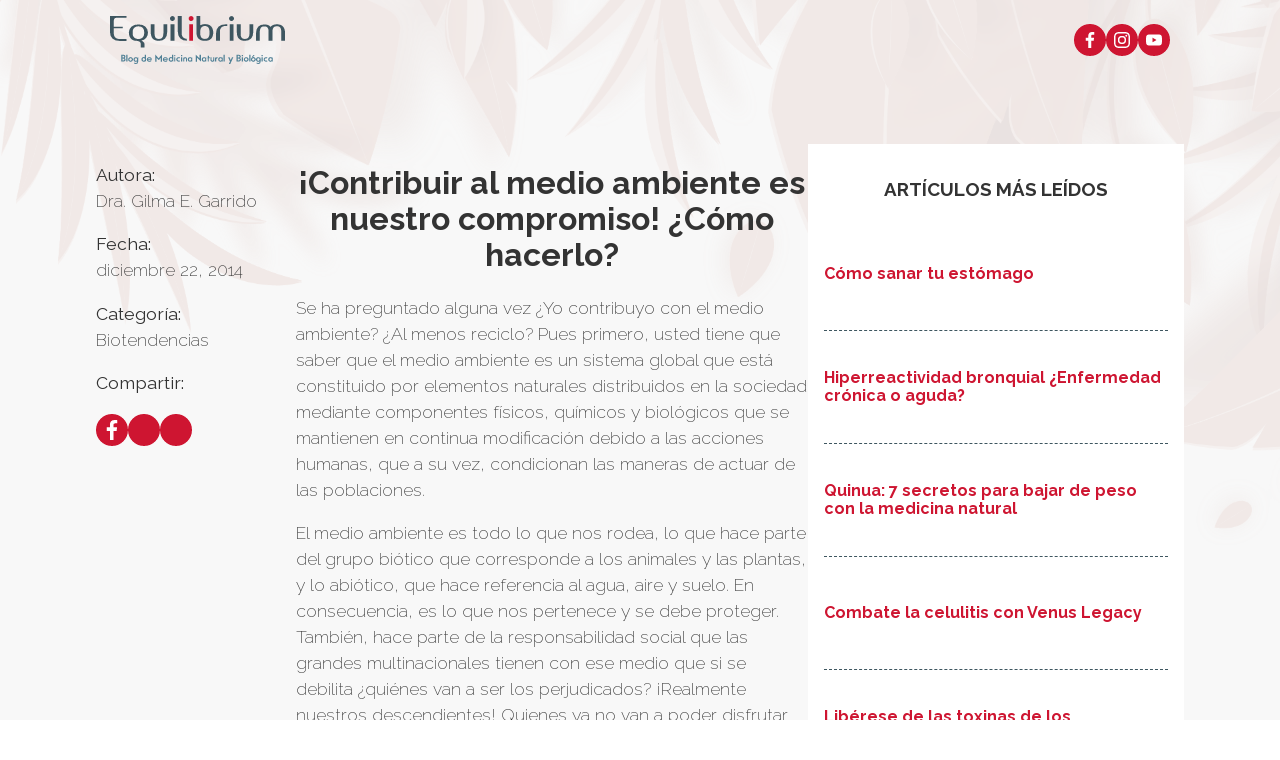

--- FILE ---
content_type: text/html; charset=utf-8
request_url: https://www.equilibriummedicinanatural.com/contribuir-al-medio-ambiente-es-nuestro-compromiso-como-hacerlo
body_size: 11581
content:
<!DOCTYPE html><html><head><meta charSet="utf-8"/><meta name="viewport" content="width=device-width"/><title>¡Contribuir al medio ambiente es nuestro compromiso! ¿Cómo hacerlo?</title><link rel="icon" sizes="any" type="image/svg+xml" href="/favicon.svg"/><link rel="alternate icon" href="/favicon.ico"/><link rel="icon" type="image/png" sizes="32x32" href="/favicon.png"/><link rel="icon" type="image/png" sizes="16x16" href="/favicon16x16.png"/><link rel="apple-touch-icon" sizes="180x180" href="/favicon180X180.png"/><link rel="mask-icon" href="/favicon.svg"/><meta name="description" content="Se ha preguntado alguna vez ¿Yo contribuyo con el medio ambiente? ¿Al menos reciclo? Pues primero, usted tiene que saber que el medio ambiente es un sistema global que está constituido por elementos naturales distribuidos en la sociedad mediante componentes físicos, químicos y biológicos que se mantienen en continua modificación debido a las acciones humanas, que a su vez, condicionan las maneras de actuar de las poblaciones."/><meta property="og:url" content="https://www.equilibriummedicinanatural.com/contribuir-al-medio-ambiente-es-nuestro-compromiso-como-hacerlo"/><meta property="og:type" content="website"/><meta property="og:title" content="¡Contribuir al medio ambiente es nuestro compromiso! ¿Cómo hacerlo? | Equilibrium Blog"/><meta property="og:description" content="Se ha preguntado alguna vez ¿Yo contribuyo con el medio ambiente? ¿Al menos reciclo? Pues primero, usted tiene que saber que el medio ambiente es un sistema global que está constituido por elementos naturales distribuidos en la sociedad mediante componentes físicos, químicos y biológicos que se mantienen en continua modificación debido a las acciones humanas, que a su vez, condicionan las maneras de actuar de las poblaciones."/><meta property="og:image" content="site-banner.jpg"/><meta name="twitter:title" content="¡Contribuir al medio ambiente es nuestro compromiso! ¿Cómo hacerlo?"/><meta name="twitter:description" content="Se ha preguntado alguna vez ¿Yo contribuyo con el medio ambiente? ¿Al menos reciclo? Pues primero, usted tiene que saber que el medio ambiente es un sistema global que está constituido por elementos naturales distribuidos en la sociedad mediante componentes físicos, químicos y biológicos que se mantienen en continua modificación debido a las acciones humanas, que a su vez, condicionan las maneras de actuar de las poblaciones."/><meta name="twitter:image" content="site-banner.jpg"/><meta name="twitter:card" content="summary_large_image"/><meta name="next-head-count" content="19"/><link rel="preload" href="/_next/static/media/21e5c2bd414d2b0a-s.p.woff2" as="font" type="font/woff2" crossorigin="anonymous" data-next-font="size-adjust"/><link rel="preload" href="/_next/static/media/9bf67a161a796382-s.p.woff2" as="font" type="font/woff2" crossorigin="anonymous" data-next-font="size-adjust"/><link rel="preload" href="/_next/static/css/1c6cc15aec35038d.css" as="style"/><link rel="stylesheet" href="/_next/static/css/1c6cc15aec35038d.css" data-n-g=""/><link rel="preload" href="/_next/static/css/e3ffa077f291d40c.css" as="style"/><link rel="stylesheet" href="/_next/static/css/e3ffa077f291d40c.css" data-n-p=""/><noscript data-n-css=""></noscript><script defer="" nomodule="" src="/_next/static/chunks/polyfills-78c92fac7aa8fdd8.js"></script><script src="/_next/static/chunks/webpack-59c5c889f52620d6.js" defer=""></script><script src="/_next/static/chunks/framework-305cb810cde7afac.js" defer=""></script><script src="/_next/static/chunks/main-bfbd70c9b9a5a25b.js" defer=""></script><script src="/_next/static/chunks/pages/_app-3f6c92f8c2166d96.js" defer=""></script><script src="/_next/static/chunks/976-c3c903b3529188ce.js" defer=""></script><script src="/_next/static/chunks/pages/%5Bslug%5D-43aa221b573e2f3e.js" defer=""></script><script src="/_next/static/r9qCuDOkRCMhL-RzU1WND/_buildManifest.js" defer=""></script><script src="/_next/static/r9qCuDOkRCMhL-RzU1WND/_ssgManifest.js" defer=""></script><style id="__jsx-831353439">html,body{font-family:'__Raleway_a5dbc9', '__Raleway_Fallback_a5dbc9',-apple-system,BlinkMacSystemFont,Segoe UI,Roboto,Oxygen,Ubuntu,Cantarell,Fira Sans,Droid Sans,Helvetica Neue,sans-serif}</style></head><body><div id="__next"><header class="Header_header__nSemd"><div class="site-wrap flex-row justify-sb"><figure class="Header_header_logo__nzv6P"><a href="/"><svg xmlns="http://www.w3.org/2000/svg" viewBox="0 0 802 219.51"><g data-name="Capa 2"><g data-name="Capa 1"><path fill="#ce1531" d="M363.8 3.63A10.7 10.7 0 0 1 371.73.3a10.93 10.93 0 0 1 8 3.33 10.92 10.92 0 0 1 3.32 8 10 10 0 0 1-1 4.3 13.16 13.16 0 0 1-6.35 6.1 10 10 0 0 1-4 .91 10.76 10.76 0 0 1-7.93-3.32 11.14 11.14 0 0 1-3.27-8 11.06 11.06 0 0 1 3.27-8Zm17 109.86h-17.4v-76h17.4Z" data-name="Trazado 4"></path><path fill="#3e5660" d="M75.5 113.92H43.58q-21.18 0-32.38-10.74T0 74.28V.15h75.65v8.33H27.47a12.16 12.16 0 0 0-5.68 2 9.1 9.1 0 0 0-3.05 4.3 24.73 24.73 0 0 0-1.13 7.2v27.34h41.11v7H17.4v22.81a29.42 29.42 0 0 0 2.35 12.42 23.2 23.2 0 0 0 6.1 8.12 21 21 0 0 0 8.39 4.3 36.73 36.73 0 0 0 9.4 1.22H75.5Zm59.14 3.27a34.15 34.15 0 0 0-12.2-3.58 35 35 0 0 1-16.48-3A31.72 31.72 0 0 1 94.82 102a34.69 34.69 0 0 1-6.35-12.21 47.25 47.25 0 0 1-2.07-13.5 36.79 36.79 0 0 1 12-27.68q11.44-10.19 32.47-10.19 20 0 31.16 10.16A37.89 37.89 0 0 1 174 76.29a39.36 39.36 0 0 1-8.33 23.9A37.19 37.19 0 0 1 144 112.61a61.13 61.13 0 0 1 6.1 3.7 25.58 25.58 0 0 1 4.39 3.72 14 14 0 0 1 2.81 4.52 23.51 23.51 0 0 1 1.28 6.1v13.61h-17.7a23.93 23.93 0 0 0 .22-3V127a12.81 12.81 0 0 0-6.44-9.76Zm-30.88-36.1a26.72 26.72 0 0 0 2.81 11.6A21.44 21.44 0 0 0 120.91 104a33.24 33.24 0 0 0 9.16 1 33.94 33.94 0 0 0 9.46-1.07 21.39 21.39 0 0 0 14.74-12.39 30.83 30.83 0 0 0 2.31-12.73v-5.3a30.53 30.53 0 0 0-2.31-12.7 22.88 22.88 0 0 0-6.1-8.18 22.38 22.38 0 0 0-8.55-4.21 33.53 33.53 0 0 0-9.46-1.06 31.74 31.74 0 0 0-9.4 1.12 23.27 23.27 0 0 0-8.45 4.3 21.68 21.68 0 0 0-6.1 8.12 29.85 29.85 0 0 0-2.44 12.6Zm101.68 10.06a20.1 20.1 0 0 0 3.63 8.09 13.25 13.25 0 0 0 6.1 4.33 22.7 22.7 0 0 0 8.34 1.13 25.85 25.85 0 0 0 8.57-.94 15 15 0 0 0 6.74-4.24 20.17 20.17 0 0 0 4.3-8.15 46 46 0 0 0 1.53-12.73V37.81h17.4v36q0 18.5-9.77 29.14t-28.08 10.67a47.53 47.53 0 0 1-17.2-2.78 28.94 28.94 0 0 1-11.66-8 31.08 31.08 0 0 1-6.5-12.48 61.33 61.33 0 0 1-2-16.57v-36h17.39v40.73a55.24 55.24 0 0 0 1.31 12.63Zm72.73-87.52A10.62 10.62 0 0 1 286.1.31a10.89 10.89 0 0 1 8 3.32 10.92 10.92 0 0 1 3.32 8 10.19 10.19 0 0 1-1 4.3 13.16 13.16 0 0 1-6.35 6.1 10 10 0 0 1-4 .91 10.76 10.76 0 0 1-7.93-3.32 11.14 11.14 0 0 1-3.27-8 11.07 11.07 0 0 1 3.27-8Zm17 109.86h-17.46v-76h17.42Zm15.87-39.94V0h17.4v78.22a29.83 29.83 0 0 0 2.2 12.2 23.46 23.46 0 0 0 5.61 8 20.12 20.12 0 0 0 7.63 4.45 30.32 30.32 0 0 0 8.33 1.53v8.91q-19.53-.44-30.33-11t-10.82-28.79Zm85-1.19V0h17.43l.27 42.36a65.13 65.13 0 0 1 9.62-3.69 40.7 40.7 0 0 1 12-1.59 45.85 45.85 0 0 1 17 2.77 31.14 31.14 0 0 1 11.47 7.88 33.51 33.51 0 0 1 6.81 12.21 60.3 60.3 0 0 1 2.56 15.89 58.41 58.41 0 0 1-2.56 15.75 32.2 32.2 0 0 1-6.81 11.84 30.14 30.14 0 0 1-11.5 7.57 48.48 48.48 0 0 1-17 2.63 53.25 53.25 0 0 1-17.7-2.62 30.83 30.83 0 0 1-12-7.57 30.47 30.47 0 0 1-6.92-11.87 57.25 57.25 0 0 1-2.6-15.75Zm17.43 6.1A45.22 45.22 0 0 0 415 91.09a20.18 20.18 0 0 0 4.3 8.09 15.81 15.81 0 0 0 6.74 4.33 25.08 25.08 0 0 0 8.64 1.13 25.86 25.86 0 0 0 8.61-1.07 14.84 14.84 0 0 0 6.71-4.24 20.22 20.22 0 0 0 4.3-8.15 46.22 46.22 0 0 0 1.53-12.72v-5.22a47.46 47.46 0 0 0-1.53-12.88 22.24 22.24 0 0 0-4.3-8.54 15.51 15.51 0 0 0-6.74-4.61 24 24 0 0 0-8.58-1.21 23.32 23.32 0 0 0-8.68 1.27 16.45 16.45 0 0 0-6.74 4.61 22.52 22.52 0 0 0-4.26 8.57 46.81 46.81 0 0 0-1.53 12.79ZM534.05 38a25.26 25.26 0 0 1 3.48.15V46a32 32 0 0 0-3.78-.37H530a31.88 31.88 0 0 0-9.37 1.13 23.73 23.73 0 0 0-8.48 4.34 21.57 21.57 0 0 0-6.1 8.08 30.24 30.24 0 0 0-2.47 12.55v41.9h-17.4V77.76q0-18.32 11.44-29.12T530.64 38ZM549.1 3.63a10.66 10.66 0 0 1 7.84-3.32 10.82 10.82 0 0 1 8 3.32 10.93 10.93 0 0 1 3.33 8 9.71 9.71 0 0 1-1 4.3 11.93 11.93 0 0 1-2.72 3.63 12.53 12.53 0 0 1-3.69 2.5 10 10 0 0 1-4 .92 10.76 10.76 0 0 1-8-3.33 11.11 11.11 0 0 1-3.24-8 11 11 0 0 1 3.3-8Zm17 109.86h-17.4v-76h17.4Zm33.75-22.3a20 20 0 0 0 3.63 8.08 13.29 13.29 0 0 0 6.1 4.34 23.1 23.1 0 0 0 8.33 1.13 26.38 26.38 0 0 0 8.61-1.07 15 15 0 0 0 6.74-4.24 20.17 20.17 0 0 0 4.3-8.15 46 46 0 0 0 1.53-12.73V37.81h17.4v36q0 18.5-9.77 29.14t-28.08 10.66a47.32 47.32 0 0 1-17.24-2.78 28.81 28.81 0 0 1-11.56-8 30.83 30.83 0 0 1-6.5-12.48 61 61 0 0 1-2-16.57v-36h17.4v40.74a54.58 54.58 0 0 0 1 12.63Zm183.65-30.7a20.42 20.42 0 0 0-3.63-8.12 13.26 13.26 0 0 0-6.1-4.3 22.86 22.86 0 0 0-8.33-1.13 26.11 26.11 0 0 0-8.58 1.06 15 15 0 0 0-6.75 4.21 20.58 20.58 0 0 0-4.29 8.18 45.54 45.54 0 0 0-1.53 12.73v40.52h-17.4V73.39A50.88 50.88 0 0 0 725.7 61a21.18 21.18 0 0 0-3.7-8 13.26 13.26 0 0 0-6.1-4.3 22.54 22.54 0 0 0-8.27-1.13 25.86 25.86 0 0 0-8.63 1.08 14.78 14.78 0 0 0-6.74 4.21 20.26 20.26 0 0 0-4.15 8.14 45.44 45.44 0 0 0-1.53 12.71v39.69h-17.4v-35q0-18.32 9.77-29.12T707 38.57a48.13 48.13 0 0 1 17.4 2.81 28.1 28.1 0 0 1 11.5 8.09 31.55 31.55 0 0 1 12-8.55 44.14 44.14 0 0 1 16.73-3.05 47.31 47.31 0 0 1 17.24 2.81 29.22 29.22 0 0 1 11.54 8.15A31.86 31.86 0 0 1 800 61.31a61.78 61.78 0 0 1 2 16.57v35.71h-17.4V73.24a54.48 54.48 0 0 0-1.19-12.79Z" data-name="Trazado 5"></path><path fill="#518196" d="M71.35 199.7a7.66 7.66 0 0 1-3.75 6.84 14.45 14.45 0 0 1-7.88 2h-7.84v-31.17h7.84a17.53 17.53 0 0 1 7.42 1.46 7 7 0 0 1 3.57 6.77 10.11 10.11 0 0 1-1.53 4.49 10.13 10.13 0 0 1-3.39 2.44 8 8 0 0 1 4 2.75 6.91 6.91 0 0 1 1.56 4.42Zm-6.1-13.76a3.29 3.29 0 0 0-1.43-3.05 8.54 8.54 0 0 0-4.49-.92h-2v8.18h2.17c3.39.12 5.31-1.28 5.65-4.21Zm.67 13.52a3.92 3.92 0 0 0-2.11-3.69 8.81 8.81 0 0 0-4.39-1h-2.08v8.67h2.29a9.23 9.23 0 0 0 4.09-1 3.25 3.25 0 0 0 2.11-3Zm14.25 8.94h-5.46v-31.06h5.21Zm25.15-9.58a9.39 9.39 0 0 1-3.3 7.32 11.64 11.64 0 0 1-15.26 0 9.44 9.44 0 0 1-3.42-7.35 9.73 9.73 0 0 1 3.33-7.48 11.87 11.87 0 0 1 15.47 0 9.65 9.65 0 0 1 3.08 7.51Zm-5.35 0a5.22 5.22 0 0 0-1.67-3.9 5.62 5.62 0 0 0-4-1.59 5.79 5.79 0 0 0-4.09 1.58 5.23 5.23 0 0 0-1.68 3.94 4.88 4.88 0 0 0 1.83 3.82 5.92 5.92 0 0 0 7.94 0 4.86 4.86 0 0 0 1.61-3.85Zm29.18 9.37q0 11.3-10.07 11.32a24.17 24.17 0 0 1-5.77-1.13 27.45 27.45 0 0 1-4-2.2l2.54-3.57a11.71 11.71 0 0 0 3.39 1.74 15.64 15.64 0 0 0 4.15.4 6.07 6.07 0 0 0 3.84-2.38 11.7 11.7 0 0 0 .55-4.88 7.73 7.73 0 0 1-6.1 2.14 9.18 9.18 0 0 1-7.26-3.3 11.8 11.8 0 0 1-2.6-7.73 9.93 9.93 0 0 1 2.84-7.14 9.13 9.13 0 0 1 6.92-3.05 12.63 12.63 0 0 1 8.67 2.72l2.75-2.26Zm-5.25-9.34a5.89 5.89 0 0 0-1.4-4 4.85 4.85 0 0 0-3.85-1.7 4.92 4.92 0 0 0-3.84 1.61 5.65 5.65 0 0 0-1.5 4 6.57 6.57 0 0 0 1.25 4.18 4.59 4.59 0 0 0 3.88 1.86 4.89 4.89 0 0 0 4.06-1.73 6.17 6.17 0 0 0 1.4-4.22Zm41.26 9.89-2.87-2.35a9.16 9.16 0 0 1-8.09 2.69 9.55 9.55 0 0 1-7.26-3.06 10.49 10.49 0 0 1-2.9-7.47 11.14 11.14 0 0 1 2.75-7.66 9.14 9.14 0 0 1 7.26-3.06 16.54 16.54 0 0 1 2.72.22 8.24 8.24 0 0 1 3 1.37v-12.08h5.25ZM160 198.36a6.31 6.31 0 0 0-1.34-4.18 4.94 4.94 0 0 0-4-1.71 4.71 4.71 0 0 0-3.85 1.86 6.76 6.76 0 0 0-1.31 4.19 6 6 0 0 0 1.35 4 4.49 4.49 0 0 0 3.72 1.71 5.34 5.34 0 0 0 4.09-1.55 6.08 6.08 0 0 0 1.34-4.32Zm30.89 6.1a13.83 13.83 0 0 1-3.64 3.39 11.76 11.76 0 0 1-6.5 1.19 11.55 11.55 0 0 1-9.15-3 8.84 8.84 0 0 1-2.75-7.63 8.18 8.18 0 0 1 3.05-6.77 11.48 11.48 0 0 1 8.45-3.39 10.64 10.64 0 0 1 8.55 3.48 12.22 12.22 0 0 1 3.33 8.45H174c.67 3.06 3.05 4.49 6.92 4.73a6.69 6.69 0 0 0 5.74-2.53Zm-4.21-7.6a7 7 0 0 0-6.11-4.06 7.62 7.62 0 0 0-6.77 4.06Zm51.66 11.84h-5.55l-.16-16.9-9.61 10.13-9.64-10.13v16.91h-5.89V176l15.26 17.4 15.5-17.21Zm26.06-4.24a13.63 13.63 0 0 1-3.63 3.39 11.78 11.78 0 0 1-6.5 1.19 11.55 11.55 0 0 1-9.15-3 8.84 8.84 0 0 1-2.75-7.63 8.13 8.13 0 0 1 3-6.78 11.37 11.37 0 0 1 8.42-3.38 10.6 10.6 0 0 1 8.58 3.57 12.22 12.22 0 0 1 3.05 8.36h-18.23c.67 3.05 3.05 4.49 6.93 4.73a6.65 6.65 0 0 0 5.74-2.53Zm-4.21-7.6a6.91 6.91 0 0 0-6.1-4.06 7.63 7.63 0 0 0-6.93 3.94Zm29.7 11.87-2.87-2.35a9.15 9.15 0 0 1-8.06 2.69 9.49 9.49 0 0 1-7.26-3 10.48 10.48 0 0 1-3.06-7.48 11.16 11.16 0 0 1 2.75-7.66 9.16 9.16 0 0 1 7.26-3 15.85 15.85 0 0 1 2.75.21 8.35 8.35 0 0 1 3.05 1.38v-12.18h5.43Zm-5-10.37a6.42 6.42 0 0 0-1.44-4.3 5 5 0 0 0-4-1.71 4.82 4.82 0 0 0-3.85 1.87 6.88 6.88 0 0 0-1.31 4.18 6.11 6.11 0 0 0 1.37 4 4.47 4.47 0 0 0 3.73 1.71 5.26 5.26 0 0 0 4-1.55 5.9 5.9 0 0 0 1.49-4.2ZM299.5 178v5.58h-5.43v-5.46Zm0 30.24h-5.25v-19.9h5.37Zm21.57-.76a14.58 14.58 0 0 1-6.1 1.34 11.49 11.49 0 0 1-7.78-2.75 9.12 9.12 0 0 1-3.51-7.32 9.66 9.66 0 0 1 3.45-7.54 11.66 11.66 0 0 1 7.84-2.81 12.24 12.24 0 0 1 6.29 1.77l-2.69 3.88a5.93 5.93 0 0 0-4-1 5.36 5.36 0 0 0-3.81 1.59 5.07 5.07 0 0 0-1.62 3.78 5.59 5.59 0 0 0 1.56 4 5.33 5.33 0 0 0 4 1.62 6.51 6.51 0 0 0 3.51-.95l.64-.4Zm9.8-29.48v5.58h-5.4v-5.46Zm0 30.24h-5.37v-19.9h5.37Zm22.22 0h-5.19v-11.4a5.24 5.24 0 0 0-.58-3.06 3.56 3.56 0 0 0-2.81-.88c-2.59 0-3.87 1.62-3.87 4.82v10.56h-5.37V188.9l2.84 2.44a8.51 8.51 0 0 1 6.1-2.87c5.92 0 8.91 2.81 8.91 8.46Zm24.41 0h-5.37v-1.56a8.06 8.06 0 0 1-5.77 2.2 9.46 9.46 0 0 1-7.23-3 10.29 10.29 0 0 1-2.87-7.44 9.86 9.86 0 0 1 9.55-10.16h.55a9.16 9.16 0 0 1 7.64 2.52l3.51-2.08Zm-5.22-9.86a5.52 5.52 0 0 0-1.47-4 5.34 5.34 0 0 0-7.55-.05l-.11.11a5.86 5.86 0 0 0-1.5 4 6.16 6.16 0 0 0 1.4 4 4.52 4.52 0 0 0 3.67 1.83 5.13 5.13 0 0 0 4-1.65 6.15 6.15 0 0 0 1.93-4.09ZM417 208.77l-18.1-18.1v18.07h-6.1v-32.59l17.91 17.91v-17.24h6.1Zm24.68-.49h-5.36v-1.56a8.08 8.08 0 0 1-5.77 2.2 9.58 9.58 0 0 1-7.26-3 10.38 10.38 0 0 1-2.84-7.44 9.85 9.85 0 0 1 9.55-10.21h.56a9.17 9.17 0 0 1 7.63 2.54l3.51-2.08Zm-5.25-9.86a5.5 5.5 0 0 0-1.43-4 5.35 5.35 0 0 0-7.56-.05l-.1.11a5.86 5.86 0 0 0-1.5 4 6.11 6.11 0 0 0 1.4 4 4.52 4.52 0 0 0 3.66 1.83 5.15 5.15 0 0 0 4-1.65 6.08 6.08 0 0 0 1.89-4.09Zm20.24-5.15H453v15h-5v-14.85h-2.68l2.68-4.79v-7h5.37v7H457ZM478 209.1l-2.38-2.2a8.65 8.65 0 0 1-6.41 2.29 9.11 9.11 0 0 1-6.53-2.5 8.59 8.59 0 0 1-2.56-6.41V189h5.37v10.93a5.59 5.59 0 0 0 .88 3.05 3.2 3.2 0 0 0 2.84 1.43c2.32 0 3.45-1.52 3.45-4.6V189H478Zm14.68-21.79v5.74c-4 .67-5.86 2.48-5.61 5.37v9.83h-5.34V188.9l2.44 2.44a18.23 18.23 0 0 1 8.85-3.87Zm24.41 21h-5.37v-1.56a8.05 8.05 0 0 1-5.76 2.2 9.46 9.46 0 0 1-7.24-3 10.24 10.24 0 0 1-2.86-7.44 10.06 10.06 0 0 1 2.86-7.27 9.85 9.85 0 0 1 7.24-3 9.17 9.17 0 0 1 7.63 2.53l3.5-2.07Zm-5.21-9.86a5.6 5.6 0 0 0-1.47-4 5.35 5.35 0 0 0-7.55 0l-.11.11a5.84 5.84 0 0 0-1.5 4 6.31 6.31 0 0 0 1.4 4 4.52 4.52 0 0 0 3.66 1.83 5.21 5.21 0 0 0 4.06-1.64 6.18 6.18 0 0 0 2-4.09Zm14.1 9.83h-5.38v-30.94h5.25Zm39.21-19.41-14 30.21h-6.41l5.07-10.8-8.45-19.41h6.29l5.52 13 5.89-13Zm34.67 10.71a7.65 7.65 0 0 1-3.76 6.84 14.33 14.33 0 0 1-7.9 2h-8v-31.05h7.84a17.56 17.56 0 0 1 7.6 1.5 7 7 0 0 1 3.57 6.77 10.09 10.09 0 0 1-1.52 4.49 10.53 10.53 0 0 1-3.39 2.44 8.11 8.11 0 0 1 4 2.75 6.85 6.85 0 0 1 1.95 4.39Zm-6.1-13.76a3.3 3.3 0 0 0-1.44-3 8.48 8.48 0 0 0-4.48-.92h-2v8.1H588c3.85.28 5.77-1.13 6.1-4.06Zm.67 13.52a3.92 3.92 0 0 0-2.11-3.69 8.81 8.81 0 0 0-4.39-1h-2.08v8.66h2.29a9.22 9.22 0 0 0 4.09-1 3.32 3.32 0 0 0 2.56-2.87ZM609.19 178v5.58h-4.94v-5.37Zm0 30.24h-4.94v-19.86h5.37Zm25.75-9.59a9.46 9.46 0 0 1-3.32 7.33 11.62 11.62 0 0 1-15.26 0 9.46 9.46 0 0 1-3-7.11 9.64 9.64 0 0 1 3.32-7.48 11.82 11.82 0 0 1 15.45 0 9.7 9.7 0 0 1 3.3 7.48Zm-5.37 0a5.11 5.11 0 0 0-1.68-3.9 5.5 5.5 0 0 0-4-1.59 5.65 5.65 0 0 0-4.06 1.59 5.08 5.08 0 0 0-1.71 3.93 4.81 4.81 0 0 0 1.8 3.82 5.92 5.92 0 0 0 8 0 4.91 4.91 0 0 0 2.23-3.63Zm14.34 9.8h-5.37v-31.11h5.25Zm24-9.76a9.72 9.72 0 0 1-3.3 7.44 11.21 11.21 0 0 1-7.75 3.06 11.08 11.08 0 0 1-7.66-3.06 9.8 9.8 0 0 1-3.42-7.44 9.91 9.91 0 0 1 3.27-7.54 11.6 11.6 0 0 1 15.62 0 9.88 9.88 0 0 1 3.18 7.54Zm-5.4 0a5.33 5.33 0 0 0-1.65-4 5.48 5.48 0 0 0-4-1.65 5.58 5.58 0 0 0-4 1.65 5.29 5.29 0 0 0-1.74 4 5 5 0 0 0 1.74 3.87 5.7 5.7 0 0 0 4 1.59 5.55 5.55 0 0 0 4-1.62 5 5 0 0 0 1.65-3.84Zm0-18-8.18 7.05-3.05-1.86 6.1-7.69Zm27.89 27.47q0 11.29-10.07 11.32a24.09 24.09 0 0 1-5.76-1.13 26.93 26.93 0 0 1-4-2.2l2.53-3.57a11.71 11.71 0 0 0 3.39 1.74 15.64 15.64 0 0 0 4.15.4 6.07 6.07 0 0 0 3.84-2.38 11.56 11.56 0 0 0 .55-4.88 7.69 7.69 0 0 1-6.1 2.13 9.15 9.15 0 0 1-7.26-3.3 11.69 11.69 0 0 1-2.59-7.72 10 10 0 0 1 2.83-7.14 9.16 9.16 0 0 1 6.93-3.05 12.57 12.57 0 0 1 8.67 2.71l2.74-2.25Zm-5.15-9.34a5.94 5.94 0 0 0-1.4-4 4.89 4.89 0 0 0-3.85-1.71 5 5 0 0 0-3.84 1.62 5.57 5.57 0 0 0-1.5 4 6.59 6.59 0 0 0 1.25 4.18 4.59 4.59 0 0 0 3.87 1.86 4.89 4.89 0 0 0 4.06-1.74 6.09 6.09 0 0 0 1.47-4.18Zm14.4-20.69v5.58h-5.4v-5.49Zm0 30.24h-5.35v-19.99h5.37Zm21.76-.79a14.46 14.46 0 0 1-6.1 1.34 11.42 11.42 0 0 1-7.75-2.74 9.16 9.16 0 0 1-3.51-7.33 9.62 9.62 0 0 1 3.41-7.54 11.63 11.63 0 0 1 7.85-2.8 12.11 12.11 0 0 1 6.28 1.77l-2.68 3.87a5.93 5.93 0 0 0-4-1 5.36 5.36 0 0 0-3.82 1.59 5.23 5.23 0 0 0-1.62 3.79 5.5 5.5 0 0 0 1.59 4.15 5.19 5.19 0 0 0 4 1.61 6.42 6.42 0 0 0 3.51-.95l.64-.4Zm24.9.79H741v-1.55a8.27 8.27 0 0 1-5.8 2.2 9.47 9.47 0 0 1-7.2-3.12 10.39 10.39 0 0 1-2.87-7.44 10.06 10.06 0 0 1 2.87-7.27 9.85 9.85 0 0 1 7.23-3.05 9.18 9.18 0 0 1 7.66 2.53l3.48-2.07Zm-5.22-9.85a5.54 5.54 0 0 0-1.47-4 5.31 5.31 0 0 0-7.51-.12l-.12.12a5.7 5.7 0 0 0-1.5 4 6.33 6.33 0 0 0 1.38 4 4.58 4.58 0 0 0 3.57 2 5.2 5.2 0 0 0 4-1.65 6.09 6.09 0 0 0 1.61-4.24Z" data-name="Trazado 6"></path></g></g></svg></a></figure><div class="Header_links__6NhQ_"><ul class="Header_social_links__Wkebp"><li class="Header_social_link__Pv7h6"><a target="_blank" href="https://www.facebook.com/gilmaegarrido"><svg xmlns="http://www.w3.org/2000/svg" width="1298" height="2500" viewBox="88.428 12.828 107.543 207.085"><path d="M158.232 219.912v-94.461h31.707l4.747-36.813h-36.454V65.134c0-10.658 2.96-17.922 18.245-17.922l19.494-.009V14.278c-3.373-.447-14.944-1.449-28.406-1.449-28.106 0-47.348 17.155-47.348 48.661v27.149H88.428v36.813h31.788v94.461l38.016-.001z"></path></svg></a></li><li class="Header_social_link__Pv7h6"><a target="_blank" href="https://www.instagram.com/dragilmaegarrido/"><svg xmlns="http://www.w3.org/2000/svg" viewBox="0 0 256 256"><g data-name="Capa 2"><path d="M128 23.06c34.18 0 38.23.13 51.72.75 12.48.57 19.26 2.65 23.77 4.41a39.66 39.66 0 0 1 14.72 9.57 39.66 39.66 0 0 1 9.57 14.72c1.76 4.51 3.84 11.29 4.41 23.77.62 13.49.75 17.54.75 51.72s-.13 38.23-.75 51.72c-.57 12.48-2.65 19.26-4.41 23.77a42.33 42.33 0 0 1-24.29 24.29c-4.51 1.76-11.29 3.84-23.77 4.41-13.49.62-17.54.75-51.72.75s-38.23-.13-51.72-.75c-12.48-.57-19.26-2.65-23.77-4.41a39.58 39.58 0 0 1-14.72-9.57 39.58 39.58 0 0 1-9.57-14.72c-1.76-4.51-3.84-11.29-4.41-23.77-.62-13.49-.75-17.54-.75-51.72s.13-38.23.75-51.72c.57-12.48 2.65-19.28 4.41-23.77a39.66 39.66 0 0 1 9.57-14.72 39.58 39.58 0 0 1 14.72-9.57c4.49-1.76 11.29-3.84 23.77-4.41 13.49-.62 17.54-.75 51.72-.75M128 0C93.24 0 88.88.15 75.23.77S52.3 3.56 44.15 6.72a62.88 62.88 0 0 0-22.67 14.76A62.83 62.83 0 0 0 6.72 44.16C3.56 52.3 1.39 61.6.77 75.23S0 93.24 0 128s.15 39.12.77 52.77 2.79 22.93 5.95 31.08a62.88 62.88 0 0 0 14.76 22.67 62.88 62.88 0 0 0 22.67 14.76c8.15 3.16 17.45 5.33 31.08 5.95s18 .77 52.77.77 39.12-.15 52.77-.77 22.93-2.79 31.07-5.95a65.4 65.4 0 0 0 37.44-37.43c3.16-8.15 5.33-17.45 5.95-31.08s.77-18 .77-52.77-.15-39.12-.77-52.77-2.79-22.93-5.95-31.07a62.83 62.83 0 0 0-14.76-22.68 62.83 62.83 0 0 0-22.68-14.76C203.7 3.56 194.4 1.39 180.77.77S162.76 0 128 0Zm0 62.27A65.73 65.73 0 1 0 193.73 128 65.73 65.73 0 0 0 128 62.27Zm0 108.4A42.67 42.67 0 1 1 170.67 128 42.68 42.68 0 0 1 128 170.67Zm83.69-111a15.36 15.36 0 1 1-15.36-15.36 15.36 15.36 0 0 1 15.36 15.36Z" data-name="Capa 1"></path></g></svg></a></li><li class="Header_social_link__Pv7h6"><a target="_blank" href="https://www.youtube.com/channel/UCpsW5sLdiD-975j0czzyNBw"><svg xmlns="http://www.w3.org/2000/svg" xml:space="preserve" viewBox="0 0 71.4 50"><path d="M69.9 7.8c-.8-3.1-3.2-5.5-6.3-6.3C58.1 0 35.7 0 35.7 0S13.4 0 7.8 1.5c-3 .8-5.5 3.3-6.3 6.4C0 13.4 0 25 0 25s0 11.6 1.5 17.2c.8 3.1 3.2 5.5 6.3 6.3C13.4 50 35.7 50 35.7 50s22.4 0 27.9-1.5c3.1-.8 5.5-3.2 6.3-6.3 1.5-5.6 1.5-17.2 1.5-17.2s.1-11.6-1.5-17.2zM28.6 35.7V14.3L47.2 25 28.6 35.7z"></path></svg></a></li></ul></div></div></header><main class="site-wrap main__glide Articulo_main_body__BOzfy"><div class="Articulo_legales__VUuMV"><span class="glide__track Articulo_phantom_slider__7678c" data-glide-el="track"><span class="glide__slides"><span class="glide__slide slider"></span><span class="glide__slide slider"></span></span></span><div class="Articulo_legales_info__3OtaB"><p><strong>Autora:</strong> <!-- -->Dra. Gilma E. Garrido</p><p><strong>Fecha:</strong> <time>diciembre 22, 2014</time></p><p><strong>Categoría<!-- -->: </strong><span>Biotendencias</span></p></div><div class="Articulo_legales_share__qzPFq"><p><strong>Compartir:</strong></p><div class="SocialShare_social_buttons_container__mpZIT"><button aria-label="facebook" class="react-share__ShareButton" style="background-color:transparent;border:none;padding:0;font:inherit;color:inherit;cursor:pointer"><svg xmlns="http://www.w3.org/2000/svg" width="1298" height="2500" viewBox="88.428 12.828 107.543 207.085"><path d="M158.232 219.912v-94.461h31.707l4.747-36.813h-36.454V65.134c0-10.658 2.96-17.922 18.245-17.922l19.494-.009V14.278c-3.373-.447-14.944-1.449-28.406-1.449-28.106 0-47.348 17.155-47.348 48.661v27.149H88.428v36.813h31.788v94.461l38.016-.001z"></path></svg></button><button aria-label="twitter" class="react-share__ShareButton" style="background-color:transparent;border:none;padding:0;font:inherit;color:inherit;cursor:pointer"><svg xmlns="http://www.w3.org/2000/svg" viewBox="0 0 24 19.5"><g data-name="Capa 2"><path d="M24 2.31a9.87 9.87 0 0 1-2.83.77A4.94 4.94 0 0 0 23.34.36a10 10 0 0 1-3.13 1.19 4.93 4.93 0 0 0-8.39 4.5A14 14 0 0 1 1.67.9a4.94 4.94 0 0 0 1.52 6.58A5 5 0 0 1 1 6.86a4.94 4.94 0 0 0 4 4.89 4.86 4.86 0 0 1-2.22.08 4.92 4.92 0 0 0 4.6 3.42 9.86 9.86 0 0 1-7.29 2 13.92 13.92 0 0 0 7.46 2.25 13.92 13.92 0 0 0 14-14.64A10.11 10.11 0 0 0 24 2.31Z" data-name="Capa 1"></path></g></svg></button><button aria-label="pinterest" class="react-share__ShareButton" style="background-color:transparent;border:none;padding:0;font:inherit;color:inherit;cursor:pointer"><svg xmlns="http://www.w3.org/2000/svg" viewBox="0 0 38.54 49.78"><g data-name="Capa 2"><path d="M20.44 0C6.85 0 0 9.74 0 17.86c0 4.92 1.86 9.3 5.85 10.93a1 1 0 0 0 1.44-.72c.13-.5.44-1.77.58-2.29a1.4 1.4 0 0 0-.41-1.6 8.22 8.22 0 0 1-1.89-5.6c0-7.23 5.41-13.7 14.08-13.7 7.68 0 11.9 4.69 11.9 11 0 8.24-3.65 15.2-9.07 15.2A4.42 4.42 0 0 1 18 25.53c.86-3.62 2.52-7.53 2.52-10.14 0-2.34-1.25-4.3-3.85-4.3-3.06 0-5.52 3.17-5.52 7.41A11 11 0 0 0 12 23S8.9 36.28 8.36 38.6c-1.1 4.63-.17 10.3-.09 10.87a.38.38 0 0 0 .68.16c.28-.37 3.93-4.86 5.16-9.36.35-1.27 2-7.85 2-7.85 1 1.89 3.9 3.56 7 3.56 9.19 0 15.43-8.38 15.43-19.6C38.54 7.9 31.35 0 20.44 0Z" data-name="Layer 1"></path></g></svg></button></div></div></div><article class="Articulo_articulo_contenido__XDLFX"><figure class="Articulo_articulo_img__HKWrO"></figure><h1>¡Contribuir al medio ambiente es nuestro compromiso! ¿Cómo hacerlo?</h1><div class="Articulo_articulo_text__4A6Wc"><p>Se ha preguntado alguna vez ¿Yo contribuyo con el medio ambiente? ¿Al menos reciclo? Pues primero, usted tiene que saber que el medio ambiente es un sistema global que está constituido por elementos naturales distribuidos en la sociedad mediante componentes físicos, químicos y biológicos que se mantienen en continua modificación debido a las acciones humanas, que a su vez, condicionan las maneras de actuar de las poblaciones.</p>
<p>El medio ambiente es todo lo que nos rodea, lo que hace parte del grupo biótico que corresponde a los animales y las plantas, y lo abiótico, que hace referencia al agua, aire y suelo. En consecuencia, es lo que nos pertenece y se debe proteger. También, hace parte de la responsabilidad social que las grandes multinacionales tienen con ese medio que si se debilita ¿quiénes van a ser los perjudicados? ¡Realmente nuestros descendientes! Quienes ya no van a poder disfrutar de espacios verdes, tranquilos y llenos de paz.</p>
<p>Infortunadamente, la naturaleza y los bosques en especial, actualmente se están disminuyendo debido a las edificaciones y a las extracciones de materia prima para productos de uso diario, tales como cosméticos, productos de limpieza, biocombustibles, pintalabios, cremas hidratantes, suavizantes para el cabello, detergentes y hasta <em>snacks</em>, donas, entre otros alimentos. Productos, que usted utiliza frecuentemente, sin saber que su producción está perjudicando sustancialmente al medio ambiente; causando desastres ecológicos y deforestaciones en selvas de muchos países del planeta.</p>
<p><strong>¡El cuidado del medio ambiente es su futuro!     </strong></p>
<p>Es de vital importancia pensar en que la naturaleza, el aire que respiramos y la armonía de nuestros entornos nos pertenecen y nos están haciendo un llamado para que contribuyamos al mejoramiento de nuestros hábitos cotidianos. Empiece a contribuir con estos sencillos consejos:</p>
<ol>
<li><strong>¡Recicle!</strong>: existes varias campañas de sensibilización para reciclar, comience desde su hogar y separe los residuos de papel, cartón, plástico y desechos alimenticios.</li>
<li><strong>Sea consciente de los productos que almacena: </strong>si utiliza desechos tóxicos, almacénelos con el debido cuidado y si los va botar que no sea en lagos, mares, ni ríos.</li>
<li><strong>Mantenga limpias las zonas verdes: </strong>no arroje basuras. Si tiene mascota, levante sus excrementos y si tiene la posibilidad plante un nuevo árbol.</li>
<li><strong>Prevenga la tala de árboles:</strong> si en su comunidad están realizando tala de árboles sin el permiso adecuado, comprométase con la causa y denuncie. ¡Recuerde que su ambiente es su vida!</li>
<li><strong>Dele un uso adecuado al agua: </strong>una de las recomendaciones más importantes, debido a que el agua es uno de los elementos más escasos a nivel mundial, usted debe controlar el uso de ella:</li>
</ol>
<ul>
<li>No cepille sus dientes con la llave del agua abierta.</li>
<li>Reutilice el agua: al momento de ducharse, ponga un recipiente en el suelo y con esa agua puede vaciar su cisterna.</li>
<li>Reutilice el agua que deshecha la lavadora para limpiar sus pisos.</li>
<li>El agua lluvia también le sirve para lavar su automóvil.</li>
</ul>
<ol>
<li><strong>Cultive: </strong>promueva los cultivos hidropónicos y consuma alimentos saludables.</li>
<li><strong>Dígale ¡Sí! Al uso de la bicicleta:</strong> Utilice la bicicleta como medio alternativo de transporte, con este hecho ayudará a no elevar los índices de contaminación de su comunidad.</li>
</ol>
<p><strong>Más información<br />
</strong>www.redverde.co</p>
</div></article><aside class="Articulo_aside___ztqa"><div class="Articulo_aside_inner__Ce7jh"><h3>Artículos más leídos</h3><div class="Articulo_popular_post_container__EYntU"><figure class="Articulo_popular_post_image__AlhvN"></figure><div class="Articulo_popular_post_text__9vDPv"><h4><a href="/como-sanar-tu-estomago">Cómo sanar tu estómago</a></h4></div></div><div class="Articulo_popular_post_container__EYntU"><figure class="Articulo_popular_post_image__AlhvN"></figure><div class="Articulo_popular_post_text__9vDPv"><h4><a href="/hiperreactividad-bronquial">Hiperreactividad bronquial ¿Enfermedad crónica o aguda?</a></h4></div></div><div class="Articulo_popular_post_container__EYntU"><figure class="Articulo_popular_post_image__AlhvN"></figure><div class="Articulo_popular_post_text__9vDPv"><h4><a href="/quinua-siete-secretos-para-bajar-de-peso">Quinua: 7 secretos para bajar de peso con la medicina natural</a></h4></div></div><div class="Articulo_popular_post_container__EYntU"><figure class="Articulo_popular_post_image__AlhvN"></figure><div class="Articulo_popular_post_text__9vDPv"><h4><a href="/combate-la-celulitis-con-venus-legacy">Combate la celulitis con Venus Legacy</a></h4></div></div><div class="Articulo_popular_post_container__EYntU"><figure class="Articulo_popular_post_image__AlhvN"></figure><div class="Articulo_popular_post_text__9vDPv"><h4><a href="/liberese-de-las-toxinas-de-los-transgenicos">Libérese de las toxinas de los transgénicos</a></h4></div></div></div></aside></main><div class="Articulo_comments_section__9_RM1"><h3 class="text-center uppercase">Comentarios</h3><div class="ancho-60 center"><div class="ancho-60 center"><p class="text-center">Este articulo no tiene comentarios. Sé el primero en dejarnos un comentario...</p><button class="btn center">Enviar comentario</button></div></div></div><div class="Articulo_comment_form_wrap__Zvefz false"><button class="btn Articulo_comment_form_close_button__DH7qk"><svg xmlns="http://www.w3.org/2000/svg" viewBox="0 0 980.05 980.03"><g data-name="Capa 2"><path d="m628.62 490 322.7-322.71A98 98 0 1 0 812.73 28.73L490 351.42 167.33 28.73a98 98 0 0 0-138.6 138.6L351.42 490 28.73 812.73a98 98 0 1 0 138.6 138.59L490 628.62l322.71 322.7a98 98 0 1 0 138.59-138.6Z" data-name="Capa 1"></path></g></svg></button><div class="CommentForm_comment_form_container__HWmrv"><h2>Enviar <!-- -->comentario</h2><form class="CommentForm_comment_form___5GNk"><div class="CommentForm_comment_form_input_container__RT62t"><input id="nombre" name="nombre" type="nombre" placeholder="Nombre completo" class="CommentForm_comment_form_input__dTk9p " value=""/></div><div class="CommentForm_comment_form_input_container__RT62t"><input id="email" name="email" type="email" placeholder="dirección de correo electrónico" class="CommentForm_comment_form_input__dTk9p " value=""/></div><div class="CommentForm_comment_form_input_container__RT62t"><textarea id="comentario" name="comentario" type="comentario" placeholder="comentario" class="CommentForm_comment_form_input__dTk9p "></textarea><span class="CommentForm_contador__Iwnp6">0<!-- --> / 280</span></div><button class="btn" type="submit">Enviar comentario</button></form></div></div><footer class="bg-color-1 Footer_footer__lD3vi"><div class="site-wrap"><p>www.equilibriummedicinanatural.com <br/>todos los derechos reservados <!-- -->2026</p></div></footer><link rel="preconnect" href="https://fonts.googleapis.com"/><link rel="preconnect" href="https://fonts.gstatic.com" crossorigin="true"/><link href="https://fonts.googleapis.com/css2?family=Raleway:ital,wght@0,200;0,400;0,600;0,700;1,200;1,400;1,600;1,700&amp;display=swap" rel="stylesheet"/></div><script id="__NEXT_DATA__" type="application/json">{"props":{"pageProps":{"post":{"id":5673,"fecha":"diciembre 22, 2014","titulo":"¡Contribuir al medio ambiente es nuestro compromiso! ¿Cómo hacerlo?","slug":"contribuir-al-medio-ambiente-es-nuestro-compromiso-como-hacerlo","autor":"Dra. Gilma E. Garrido","descrip":"Se ha preguntado alguna vez ¿Yo contribuyo con el medio ambiente? ¿Al menos reciclo? Pues primero, usted tiene que saber que el medio ambiente es un sistema global que está constituido por elementos naturales distribuidos en la sociedad mediante componentes físicos, químicos y biológicos que se mantienen en continua modificación debido a las acciones humanas, que a su vez, condicionan las maneras de actuar de las poblaciones.","contenido":"\u003cp\u003eSe ha preguntado alguna vez ¿Yo contribuyo con el medio ambiente? ¿Al menos reciclo? Pues primero, usted tiene que saber que el medio ambiente es un sistema global que está constituido por elementos naturales distribuidos en la sociedad mediante componentes físicos, químicos y biológicos que se mantienen en continua modificación debido a las acciones humanas, que a su vez, condicionan las maneras de actuar de las poblaciones.\u003c/p\u003e\n\u003cp\u003eEl medio ambiente es todo lo que nos rodea, lo que hace parte del grupo biótico que corresponde a los animales y las plantas, y lo abiótico, que hace referencia al agua, aire y suelo. En consecuencia, es lo que nos pertenece y se debe proteger. También, hace parte de la responsabilidad social que las grandes multinacionales tienen con ese medio que si se debilita ¿quiénes van a ser los perjudicados? ¡Realmente nuestros descendientes! Quienes ya no van a poder disfrutar de espacios verdes, tranquilos y llenos de paz.\u003c/p\u003e\n\u003cp\u003eInfortunadamente, la naturaleza y los bosques en especial, actualmente se están disminuyendo debido a las edificaciones y a las extracciones de materia prima para productos de uso diario, tales como cosméticos, productos de limpieza, biocombustibles, pintalabios, cremas hidratantes, suavizantes para el cabello, detergentes y hasta \u003cem\u003esnacks\u003c/em\u003e, donas, entre otros alimentos. Productos, que usted utiliza frecuentemente, sin saber que su producción está perjudicando sustancialmente al medio ambiente; causando desastres ecológicos y deforestaciones en selvas de muchos países del planeta.\u003c/p\u003e\n\u003cp\u003e\u003cstrong\u003e¡El cuidado del medio ambiente es su futuro!     \u003c/strong\u003e\u003c/p\u003e\n\u003cp\u003eEs de vital importancia pensar en que la naturaleza, el aire que respiramos y la armonía de nuestros entornos nos pertenecen y nos están haciendo un llamado para que contribuyamos al mejoramiento de nuestros hábitos cotidianos. Empiece a contribuir con estos sencillos consejos:\u003c/p\u003e\n\u003col\u003e\n\u003cli\u003e\u003cstrong\u003e¡Recicle!\u003c/strong\u003e: existes varias campañas de sensibilización para reciclar, comience desde su hogar y separe los residuos de papel, cartón, plástico y desechos alimenticios.\u003c/li\u003e\n\u003cli\u003e\u003cstrong\u003eSea consciente de los productos que almacena: \u003c/strong\u003esi utiliza desechos tóxicos, almacénelos con el debido cuidado y si los va botar que no sea en lagos, mares, ni ríos.\u003c/li\u003e\n\u003cli\u003e\u003cstrong\u003eMantenga limpias las zonas verdes: \u003c/strong\u003eno arroje basuras. Si tiene mascota, levante sus excrementos y si tiene la posibilidad plante un nuevo árbol.\u003c/li\u003e\n\u003cli\u003e\u003cstrong\u003ePrevenga la tala de árboles:\u003c/strong\u003e si en su comunidad están realizando tala de árboles sin el permiso adecuado, comprométase con la causa y denuncie. ¡Recuerde que su ambiente es su vida!\u003c/li\u003e\n\u003cli\u003e\u003cstrong\u003eDele un uso adecuado al agua: \u003c/strong\u003euna de las recomendaciones más importantes, debido a que el agua es uno de los elementos más escasos a nivel mundial, usted debe controlar el uso de ella:\u003c/li\u003e\n\u003c/ol\u003e\n\u003cul\u003e\n\u003cli\u003eNo cepille sus dientes con la llave del agua abierta.\u003c/li\u003e\n\u003cli\u003eReutilice el agua: al momento de ducharse, ponga un recipiente en el suelo y con esa agua puede vaciar su cisterna.\u003c/li\u003e\n\u003cli\u003eReutilice el agua que deshecha la lavadora para limpiar sus pisos.\u003c/li\u003e\n\u003cli\u003eEl agua lluvia también le sirve para lavar su automóvil.\u003c/li\u003e\n\u003c/ul\u003e\n\u003col\u003e\n\u003cli\u003e\u003cstrong\u003eCultive: \u003c/strong\u003epromueva los cultivos hidropónicos y consuma alimentos saludables.\u003c/li\u003e\n\u003cli\u003e\u003cstrong\u003eDígale ¡Sí! Al uso de la bicicleta:\u003c/strong\u003e Utilice la bicicleta como medio alternativo de transporte, con este hecho ayudará a no elevar los índices de contaminación de su comunidad.\u003c/li\u003e\n\u003c/ol\u003e\n\u003cp\u003e\u003cstrong\u003eMás información\u003cbr /\u003e\n\u003c/strong\u003ewww.redverde.co\u003c/p\u003e\n","categorias":[{"id":276,"nombre":"Biotendencias","slug":"biotendencias"}],"ft_image":{"thumb":false,"medium":false,"large":false,"full":false},"comentarios":[]},"commentFormAPI":"https://lightgrey-dogfish-440553.hostingersite.com/wp-json/wp/v2/comments"},"__N_SSG":true},"page":"/[slug]","query":{"slug":"contribuir-al-medio-ambiente-es-nuestro-compromiso-como-hacerlo"},"buildId":"r9qCuDOkRCMhL-RzU1WND","isFallback":false,"gsp":true,"scriptLoader":[]}</script></body></html>

--- FILE ---
content_type: text/css; charset=utf-8
request_url: https://www.equilibriummedicinanatural.com/_next/static/css/e3ffa077f291d40c.css
body_size: 1400
content:
.SocialShare_social_buttons_container__mpZIT{display:flex;flex-flow:row nowrap;column-gap:1rem}@media(max-width:767px){.SocialShare_social_buttons_container__mpZIT{bottom:0;justify-content:center;left:0;padding:1rem;position:fixed;width:100%;z-index:99999}}.SocialShare_social_buttons_container__mpZIT button{align-items:center;background-color:#ce1531!important;border-radius:50%;display:flex;justify-content:center;height:32px;padding:6px!important;width:32px}.SocialShare_social_buttons_container__mpZIT button svg{fill:#fff;max-height:100%;max-width:100%}.Comentario_comentario_child_container__Waxub,.Comentario_comentario_content__z9MC_{list-style:none}.Comentario_comentario_wrap__6nUaG p{background-color:#fff;border-radius:8px;box-shadow:0 1px 3px rgba(0,0,0,.12),0 1px 2px rgba(0,0,0,.24);font-size:1rem;padding:1.5rem}.Comentario_comentario_wrap__6nUaG cite{display:flex;flex-flow:row nowrap;justify-content:space-between;font-weight:600;margin-top:1rem;text-align:right}.Comentario_comentario_wrap__6nUaG cite button{background:transparent;border:none;cursor:pointer;color:#ce1531;padding:0}.Comentario_comentario_wrap__6nUaG cite button:hover{text-decoration:underline}.Comentario_comentario_child__iFZIi{overflow:hidden;position:relative}.Comentario_comentario_child__iFZIi:before{background-color:#fff;box-shadow:0 1px 3px rgba(0,0,0,.12),0 1px 2px rgba(0,0,0,.24);content:"";height:20px;left:2rem;position:absolute;transform:rotate(45deg);top:-10px;width:20px;z-index:0}.Comentario_comentario_child__iFZIi:after{background-color:#fff;content:"";height:20px;left:1rem;position:absolute;top:0;width:50%;z-index:2}.CommentForm_comment_form_container__HWmrv{width:60%}@media(max-width:767px){.CommentForm_comment_form_container__HWmrv{width:100%}}.CommentForm_comment_form_container__HWmrv h2{color:#fff;text-align:center;text-transform:uppercase}.CommentForm_comment_form___5GNk{padding:1rem}.CommentForm_comment_form_input_container__RT62t{position:relative;padding:1rem 0}.CommentForm_comment_form_input_container__RT62t .CommentForm_contador__Iwnp6{bottom:0;display:block;font-style:italic;font-size:.8rem;position:absolute;right:1rem;text-align:right;width:-moz-fit-content;width:fit-content}.CommentForm_comment_form_input__dTk9p{color:#000}.CommentForm_comment_form_input__dTk9p.CommentForm_error__GHShH{border:1px solid red;color:red}.CommentForm_comment_form_input__dTk9p.CommentForm_error__GHShH .CommentForm_contador__Iwnp6{bottom:1rem!important}.CommentForm_comment_form_error__ksm_5{display:block;color:red;font-size:1rem;padding-top:8px;font-style:italic}.CommentForm_comment_form_respuesta__oOd8a{color:#fff;font-weight:600;font-size:2rem;max-width:60%;text-align:center;text-shadow:0 0 8px #000}.Articulo_main_body__BOzfy{display:flex;flex-flow:row nowrap;column-gap:2rem;padding:4rem 0}@media(max-width:767px){.Articulo_main_body__BOzfy{display:grid;grid-template-columns:100%;grid-template-rows:auto auto auto;padding:2rem 0}}.Articulo_phantom_slider__7678c{display:none}.Articulo_legales__VUuMV{width:200px}@media(max-width:767px){.Articulo_legales__VUuMV{grid-row:2/3;padding:2rem 1rem;width:100%}}.Articulo_legales_info__3OtaB strong{display:block}.Articulo_legales_share__qzPFq{position:-webkit-sticky;position:sticky;top:1rem}@media(max-width:767px){.Articulo_legales_share__qzPFq p{display:none}}.Articulo_articulo_contenido__XDLFX{width:calc(70% - 250px)}@media(max-width:767px){.Articulo_articulo_contenido__XDLFX{grid-row:1/2;padding:1rem;width:100%}}.Articulo_articulo_contenido__XDLFX h1{text-align:center}@media(max-width:767px){.Articulo_articulo_contenido__XDLFX h1{font-size:1.8rem}}.Articulo_articulo_img__HKWrO{line-height:0;width:100%}.Articulo_articulo_img__HKWrO img{height:auto;max-width:100%}.Articulo_articulo_text__4A6Wc p{font-weight:200}.Articulo_articulo_text__4A6Wc p span{font-weight:200!important}.Articulo_articulo_text__4A6Wc ol,.Articulo_articulo_text__4A6Wc ul{font-size:1.1rem;font-weight:200}.Articulo_articulo_text__4A6Wc ol li,.Articulo_articulo_text__4A6Wc ul li{line-height:150%;padding-left:initial;padding-bottom:6px;padding-right:initial;padding-top:6px}.Articulo_articulo_text__4A6Wc ol span,.Articulo_articulo_text__4A6Wc ul span{font-weight:200!important}.Articulo_aside___ztqa{flex:1 1}@media(max-width:767px){.Articulo_aside___ztqa{grid-row:3/4;padding:1rem}}.Articulo_aside_inner__Ce7jh{background-color:#fff;padding:1rem 1rem 0}.Articulo_aside_inner__Ce7jh h3{text-align:center;text-transform:uppercase}.Articulo_popular_post_container__EYntU{border-bottom:1px dashed #3e5660;display:flex;flex-flow:row nowrap;column-gap:1rem;padding:1rem 0}.Articulo_popular_post_container__EYntU:last-of-type{border-bottom:none}.Articulo_popular_post_image__AlhvN{height:80px;position:relative;width:0}.Articulo_popular_post_image__AlhvN a{display:block;height:100%;position:relative;width:100%}.Articulo_popular_post_text__9vDPv{flex:1 1}.Articulo_popular_post_text__9vDPv h4{align-items:center;display:flex;height:100%;margin:0}.Articulo_comments_section__9_RM1{border-top:1px dashed #3e5660;margin:2rem auto 0;padding:2rem 0;width:90%}@media(max-width:767px){.Articulo_comments_section__9_RM1{padding:2rem 1rem;width:100%}.Articulo_comments_section__9_RM1 ul{padding:0}.Articulo_comments_section__9_RM1 ul ul{padding-left:1rem}}.Articulo_comment_form_wrap__Zvefz{align-items:center;display:none;justify-content:center;background-color:rgba(0,0,0,.8);height:100%;overflow:hidden;position:fixed;top:0;width:100%;z-index:999}.Articulo_comment_form_wrap__Zvefz.Articulo_comment_form_show__FYBHi{display:flex;animation:Articulo_aparecer__7FkTw 2s linear 1}.Articulo_comment_form_close_button__DH7qk{align-items:center;border-radius:50%;display:flex;justify-content:center;right:2rem;height:42px;padding:12px;position:absolute;top:2rem;width:42px}@media(max-width:767px){.Articulo_comment_form_close_button__DH7qk{right:1rem;top:1rem}}.Articulo_comment_form_close_button__DH7qk svg{fill:#fff;height:auto;width:100%}@keyframes Articulo_aparecer__7FkTw{0%{opacity:0}50%{opacity:.5}to{opacity:1}}.Articulo_comments_inner__UODHX{column-gap:1rem;display:flex;flex-flow:row nowrap}.Articulo_comments_inner_com_col___lOaE{flex:1 1}.Articulo_comments_inner_com_btn__8zbuE{padding-top:1rem;width:64px}.Articulo_comments_inner_com_btn__8zbuE button{position:-webkit-sticky;position:sticky;top:1rem}